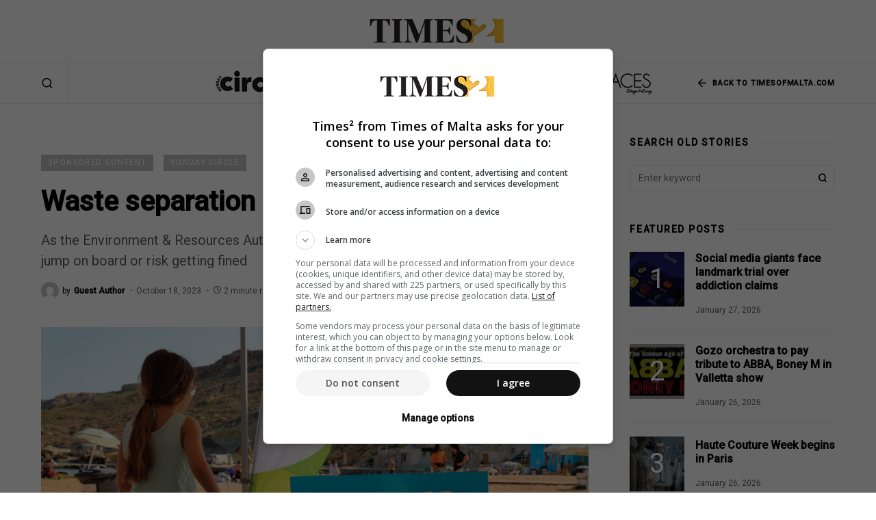

--- FILE ---
content_type: text/css
request_url: https://x2.timesofmalta.com/wp-content/plugins/canvas/components/content-formatting/block-paragraph/block.css?x81357&ver=1722233586
body_size: 910
content:
/**
 * All of the CSS for your public-facing functionality should be
 * included in this file.
 */
/**
 * Environment for all styles (variables, additions, etc).
 */
/*--------------------------------------------------------------*/
/*--------------------------------------------------------------*/
.has-drop-cap {
	--cnvs-drop-cap-color: black;
	--cnvs-drop-cap-font-size: 2.5rem;
	--cnvs-drop-cap-dark-background: black;
	--cnvs-drop-cap-dark-color: #fff;
	--cnvs-drop-cap-light-background: #f8f9fa;
	--cnvs-drop-cap-light-color: inherit;
	--cnvs-drop-cap-bordered-width: 1px;
	--cnvs-drop-cap-bordered-color: #dee2e6;
}

.is-style-cnvs-paragraph-callout {
	--cnvs-callout-font-size: 1.25rem;
	--cnvs-callout-font-weight: 600;
}

/*--------------------------------------------------------------*/
.content .has-drop-cap.is-cnvs-dropcap-simple:after,
.content .has-drop-cap.is-cnvs-dropcap-bordered:after,
.content .has-drop-cap.is-cnvs-dropcap-border-right:after,
.content .has-drop-cap.is-cnvs-dropcap-bg-light:after,
.content .has-drop-cap.is-cnvs-dropcap-bg-dark:after,
.entry-content .has-drop-cap.is-cnvs-dropcap-simple:after,
.entry-content .has-drop-cap.is-cnvs-dropcap-bordered:after,
.entry-content .has-drop-cap.is-cnvs-dropcap-border-right:after,
.entry-content .has-drop-cap.is-cnvs-dropcap-bg-light:after,
.entry-content .has-drop-cap.is-cnvs-dropcap-bg-dark:after {
	content: "";
	display: table;
	clear: both;
	padding-top: 14px;
}

.content .has-drop-cap.is-cnvs-dropcap-simple:first-letter,
.content .has-drop-cap.is-cnvs-dropcap-bordered:first-letter,
.content .has-drop-cap.is-cnvs-dropcap-border-right:first-letter,
.content .has-drop-cap.is-cnvs-dropcap-bg-light:first-letter,
.content .has-drop-cap.is-cnvs-dropcap-bg-dark:first-letter,
.entry-content .has-drop-cap.is-cnvs-dropcap-simple:first-letter,
.entry-content .has-drop-cap.is-cnvs-dropcap-bordered:first-letter,
.entry-content .has-drop-cap.is-cnvs-dropcap-border-right:first-letter,
.entry-content .has-drop-cap.is-cnvs-dropcap-bg-light:first-letter,
.entry-content .has-drop-cap.is-cnvs-dropcap-bg-dark:first-letter {
	display: block;
	float: left;
	margin-top: 0.5rem;
	margin-right: 2rem;
	margin-bottom: 1rem;
	color: var(--cnvs-drop-cap-color);
	font-size: var(--cnvs-drop-cap-font-size);
	line-height: 1;
	text-align: center;
}

.content .has-drop-cap.is-cnvs-dropcap-bg-dark:first-letter,
.entry-content .has-drop-cap.is-cnvs-dropcap-bg-dark:first-letter {
	padding: 0.5rem 1rem;
	background: var(--cnvs-drop-cap-dark-background);
	color: var(--cnvs-drop-cap-dark-color);
}

.content .has-drop-cap.is-cnvs-dropcap-bg-light:first-letter,
.entry-content .has-drop-cap.is-cnvs-dropcap-bg-light:first-letter {
	padding: 0.5rem 1rem;
	background: var(--cnvs-drop-cap-light-background);
	color: var(--cnvs-drop-cap-light-color);
}

.content .has-drop-cap.is-cnvs-dropcap-bordered:first-letter,
.entry-content .has-drop-cap.is-cnvs-dropcap-bordered:first-letter {
	margin-top: 0.25rem;
	padding: 0.5rem 1rem;
	border: var(--cnvs-drop-cap-bordered-width) solid var(--cnvs-drop-cap-bordered-color);
}

.content .has-drop-cap.is-cnvs-dropcap-border-right:first-letter,
.entry-content .has-drop-cap.is-cnvs-dropcap-border-right:first-letter {
	padding-right: 2rem;
	border-right: var(--cnvs-drop-cap-bordered-width) solid var(--cnvs-drop-cap-bordered-color);
	border-radius: 0;
}

.content .is-style-cnvs-paragraph-callout,
.entry-content .is-style-cnvs-paragraph-callout {
	font-size: var(--cnvs-callout-font-size);
	font-weight: var(--cnvs-callout-font-weight);
}
